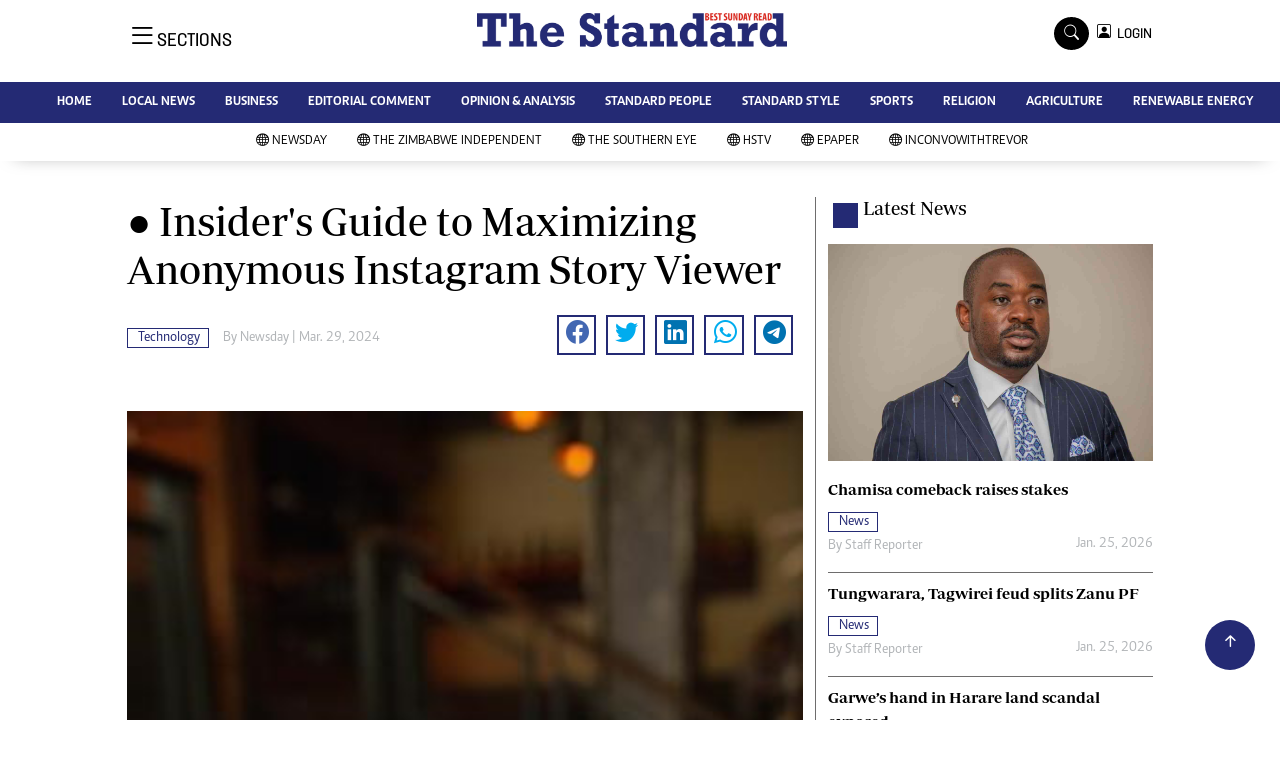

--- FILE ---
content_type: text/html; charset=UTF-8
request_url: https://www.thestandard.co.zw/technology/article/200025080/insiders-guide-to-maximizing-anonymous-instagram-story-viewer
body_size: 13039
content:
<!DOCTYPE html>
<html lang="en">
<head>
<meta charset="utf-8">
<title>  ●	Insider's Guide to Maximizing Anonymous Instagram Story Viewer - The Standard
  </title>
<meta content="width=device-width, initial-scale=1.0" name="viewport">
<meta name="theme-color" content="#fff">
<meta name="developer:name" content="Omari Erick">
<meta name="developer:email" content="omarica2006@gmail.com">
<meta name="developer:phone" content="+254728283148">
<meta name="robots" content="index,follow" />
<meta name="copyright" content="The Standard" />
 <link href="https://www.thestandard.co.zw/assets/images/favicon.ico" rel="icon">
<link rel="canonical" href="https://www.newsday.co.zw/thestandard/technology/article/200025080/insiders-guide-to-maximizing-anonymous-instagram-story-viewer"/>

<link rel="amphtml" href="https://www.newsday.co.zw/thestandard/amp/technology/article/200025080/insiders-guide-to-maximizing-anonymous-instagram-story-viewer"/>
 
<meta name="keywords" content="tech;instagram;Cottco Holdings" />
<meta name="author" content="Newsday "/>
<meta name="description" content="Can anonymous viewing be used for market research purposes" />
<link rel="image_src" href="https://cdn.thestandard.co.zw/images/newsday/uploads/2024/03/9ED6zB79TCNK2HF9I1LWyDRsmMYFetUgPMoIndaw.jpg">
<meta name="twitter:card" content="summary_large_image" />
<meta name="twitter:site" content="@thestandardzim" />
<meta name="twitter:creator" content="@thestandardzim" />
<meta property="twitter:title" content="●	Insider&#039;s Guide to Maximizing Anonymous Instagram Story Viewer" />
<meta property="twitter:description" content="●	Insider&#039;s Guide to Maximizing Anonymous Instagram Story Viewer" />
<meta property="twitter:url" content="https://twitter.com/thestandardzim" />
<meta property="twitter:image" content="https://cdn.thestandard.co.zw/images/newsday/uploads/2024/03/9ED6zB79TCNK2HF9I1LWyDRsmMYFetUgPMoIndaw.jpg" />
<meta property="og:type" content="website" />
<meta property="fb:app_id" content="2455582164830848" />
<meta property="og:title" content="●	Insider's Guide to Maximizing Anonymous Instagram Story Viewer" />
<meta property="og:description" content="●	Insider's Guide to Maximizing Anonymous Instagram Story Viewer" />
<meta property="og:site_name" content="The Standard" />
<meta property="og:url" content="https://www.newsday.co.zw/thestandard/technology/article/200025080/insiders-guide-to-maximizing-anonymous-instagram-story-viewer">
<meta property="og:image" content="https://cdn.thestandard.co.zw/images/newsday/uploads/2024/03/9ED6zB79TCNK2HF9I1LWyDRsmMYFetUgPMoIndaw.jpg" />
<meta property="og:image:secure_url" content="https://cdn.thestandard.co.zw/images/newsday/uploads/2024/03/9ED6zB79TCNK2HF9I1LWyDRsmMYFetUgPMoIndaw.jpg" />
<script type="application/ld+json">
{
    "@context": "http://schema.org",
    "@type": "NewsArticle",
	"@id":"https://www.newsday.co.zw/thestandard/technology/article/200025080/insiders-guide-to-maximizing-anonymous-instagram-story-viewer",
    "mainEntityOfPage":"https://www.newsday.co.zw/thestandard/technology/article/200025080/insiders-guide-to-maximizing-anonymous-instagram-story-viewer",
    "headline": "●	Insider&#039;s Guide to Maximizing Anonymous Instagram Story Viewer",
	"publisher":{"name":"The Standard","url":"https://www.newsday.co.zw/thestandard/","logo":{"@type":"ImageObject","url":"http://www.thestandard.co.zw/assets/images/logo.jpg","width":190,"height":60},"sameAs":["https://www.facebook.com/thestandardzim/","https://twitter.com/thestandardzim?lang=en"],"@type":"Organization","@context":"http://schema.org"},
    "image": {
        "@type": "ImageObject",
        "url": "https://cdn.thestandard.co.zw/images/newsday/uploads/2024/03/9ED6zB79TCNK2HF9I1LWyDRsmMYFetUgPMoIndaw.jpg",
        "height": 240,
        "width": 320
    },
    "datePublished": "Mar. 29, 2024",
    "dateModified": "Mar. 29, 2024",
    "author": {
        "@type": "Person",
        "name": "Newsday ",
        "url":"http://www.thestandard.co.zw/author/5184/newsday"
    },
    "description": "Can anonymous viewing be used for market research purposes"
}

    </script>

    <script type="application/ld+json">
        {
            "@context": "http://schema.org",
            "@type": "BreadcrumbList",
            "itemListElement": [{
                "@type": "ListItem",
                "position": 1,
                "name": "Home",
                "item": "https://www.newsday.co.zw/thestandard"
            }, {
                "@type": "ListItem",
                "position": 2,
                "name": "Technology",
                "item": "http://www.thestandard.co.zw/category/10930/technology"
            }, {
                "@type": "ListItem",
                "position": 3,
                "name": "●	Insider's Guide to Maximizing Anonymous Instagram Story Viewer",
                "item": "https://www.newsday.co.zw/thestandard/technology/article/200025080/insiders-guide-to-maximizing-anonymous-instagram-story-viewer"
            }]
        }
    </script>


<link href="https://www.thestandard.co.zw/assets/images/favicon.jpg?a" rel="icon">
 <link href="https://cdn.jsdelivr.net/npm/bootstrap-icons@1.4.1/font/bootstrap-icons.css" rel="stylesheet">


    <!-- Libraries Stylesheet -->
    <link href="https://www.thestandard.co.zw/assets/css/owl.carousel.min.css" rel="stylesheet">
    <link href="https://www.thestandard.co.zw/assets/css/owl.theme.default.min.css" rel="stylesheet">
    <link href="https://www.thestandard.co.zw/assets/css/bootstrap.min.css" rel="stylesheet">
    <link href="https://www.thestandard.co.zw/assets/css/style.css?v=156" rel="stylesheet">
  <script async id="ebx" src="//applets.ebxcdn.com/ebx.js"></script>
 
 <!-- Google Tag Manager -->
<script>(function(w,d,s,l,i){w[l]=w[l]||[];w[l].push({'gtm.start':
new Date().getTime(),event:'gtm.js'});var f=d.getElementsByTagName(s)[0],
j=d.createElement(s),dl=l!='dataLayer'?'&l='+l:'';j.async=true;j.src=
'https://www.googletagmanager.com/gtm.js?id='+i+dl;f.parentNode.insertBefore(j,f);
})(window,document,'script','dataLayer','GTM-PSM2T3V');</script>
<!-- End Google Tag Manager -->

<!-- Google tag (gtag.js) -->
<script async src="https://www.googletagmanager.com/gtag/js?id=G-4NLQ9GNSG1">
</script>
<script>
  window.dataLayer = window.dataLayer || [];
  function gtag(){dataLayer.push(arguments);}
  gtag('js', new Date());

  gtag('config', 'G-4NLQ9GNSG1');
</script>

<!-- Google tag (gtag.js) The Standard -->
<script async src="https://www.googletagmanager.com/gtag/js?id=G-9N0LJHLCLY"></script>
<script>
  window.dataLayer = window.dataLayer || [];
  function gtag(){dataLayer.push(arguments);}
  gtag('js', new Date());

  gtag('config', 'G-9N0LJHLCLY');
</script>

<script async src="https://securepubads.g.doubleclick.net/tag/js/gpt.js"></script>
<script>
  window.googletag = window.googletag || {cmd: []};
  googletag.cmd.push(function() {
      googletag.enableServices();
  });
</script>
  






<!--<script async src="https://pagead2.googlesyndication.com/pagead/js/adsbygoogle.js?client=ca-pub-5185228015030174"
     crossorigin="anonymous"></script>!-->
<style type="text/css">
.border-thick-bottom{
  border-bottom: 4px solid #242a74!important;
}
</style>

<style type="text/css">
  		.navbar .megamenu{ padding: 1rem; }
		/* ============ desktop view ============ */
		@media  all and (min-width: 992px) {
			
			.navbar .has-megamenu{position:static!important;}
			.navbar .megamenu{left:0; right:0; width:100%; margin-top:0;  }
			
		}	
		/* ============ desktop view .end// ============ */


		/* ============ mobile view ============ */
		@media(max-width: 991px){
			.navbar.fixed-top .navbar-collapse, .navbar.sticky-top .navbar-collapse{
				overflow-y: auto;
				max-height: 90vh;
				margin-top:10px;
			}
		}
		/* ============ mobile view .end// ============ */
    .fader{
      -webkit-mask-image: linear-gradient(to bottom, black 50%, transparent 100%);
  mask-image: linear-gradient(to bottom, black 50%, transparent 100%);
  height:  100px;
  width: 100%;
     }
 body{
   padding:0!important;
   background:#FFF!important;
 }
 .sticky-top{
   background:#FFF;
 }
	</style>
 <script async src="https://securepubads.g.doubleclick.net/tag/js/gpt.js"></script>
<script>
  window.googletag = window.googletag || {cmd: []};
  </script>
    
<script>
   
  googletag.cmd.push(function() {

    
    googletag.defineSlot('/13427547/N-ARTICLE-1', [[728,90],[728,90]], 'div-gpt-ad-1661246079529-0').addService(googletag.pubads());
    googletag.defineSlot('/13427547/N-ARTICLE-2', [[300, 250],[300,600]], 'div-gpt-ad-1661246137862-0').addService(googletag.pubads());
    googletag.defineSlot('/13427547/N-ARTICLE-3', [[300, 250],[728,90]], 'div-gpt-ad-1661246195455-0').addService(googletag.pubads());
    googletag.defineSlot('/13427547/N-ARTICLE-4', [[300,250],[728,90]] ,'div-gpt-ad-1661246237662-0').addService(googletag.pubads());
    //googletag.defineSlot('/13427547/N-ARTICLE-5', [[300, 250],[728,90]] ,'div-gpt-ad-1661246424409-0').addService(googletag.pubads());
    googletag.defineSlot('/13427547/N-ARTICLE-6', [[300, 250],[728,90]] ,'div-gpt-ad-1661246464747-0').addService(googletag.pubads());
     
    googletag.defineSlot('/3407884/Ureka_Supply_newsday.co.zw_Catfish_1x1_220424', [1, 1], 'div-gpt-ad-1713779707842-0').addService(googletag.pubads());
	googletag.defineSlot('/3407884/Ureka_Supply_newsday.co.zw_InFlowMB_1x1_220424', [1, 1], 'div-gpt-ad-1713779325254-0').addService(googletag.pubads());
	//googletag.defineSlot('/3407884/Ureka_Supply_newsday.co.zw_Interstitial_1x1_220424', [1, 1], 'div-gpt-ad-1713780082855-0').addService(googletag.pubads());
	googletag.defineSlot('/3407884/Ureka_Supply_newsday.co.zw_InpageMB_1x1_220424', [1, 1], 'div-gpt-ad-1713779579013-0').addService(googletag.pubads());
   // googletag.pubads().enableSingleRequest();
    googletag.enableServices();
  });
  </script>
<script>
  window.googletag = window.googletag || {cmd: []};
  googletag.cmd.push(function() {
    googletag.defineSlot('/3407884/Ureka_Supply_newsday.co.zw_Outstream_1x1_280324', [1, 1], 'div-gpt-ad-1711626451117-0').addService(googletag.pubads());
    googletag.pubads().enableSingleRequest();
    googletag.enableServices();
  });
</script>
    
  
  <script>
 var anchorSlot =googletag.cmd.push(function() {
    googletag.defineOutOfPageSlot('/13427547/N-ANCHOR', googletag.enums.OutOfPageFormat.BOTTOM_ANCHOR).addService(googletag.pubads());
    googletag.pubads().enableSingleRequest();
    googletag.enableServices();
  });
</script>
 <script async src=https://cdn.afp.ai/ssp/sdk.js></script> 
  </head>
  <body>
 <!-- Google Tag Manager (noscript) -->
<noscript><iframe src="https://www.googletagmanager.com/ns.html?id=GTM-PSM2T3V"
height="0" width="0" style="display:none;visibility:hidden"></iframe></noscript>
<!-- End Google Tag Manager (noscript) -->

<!-- Topbar Start -->
<div class="px-5 d-none d-lg-block">
      <div class="row gx-0">
        <div class="col-lg-8 mb-2 mb-lg-0">
          <div id="myNav" class="overlay overflow-scroll">
            <a href="javascript:void(0)" class="closebtn" onclick="closeNav()">&times;</a>
            <div class="overlay-content">
              <div class="container">
                <div class="row">
                  <div class="col-12 col-md-3 boda-right">
                    <div class=" top-styling boda-bottom pt-3">
                      <img src="https://www.thestandard.co.zw/assets/images/logo.jpg" class="logo-style"> 
                      
                     <p>
                     AMH is an independent media house free from political ties or outside influence.
We have four newspapers: The Zimbabwe Independent, a business weekly published every Friday, The Standard, a weekly published every Sunday, and Southern and NewsDay, our daily newspapers. Each has an online edition.
    </p>
                      
                    </div>
                    <div class=" top-styling mt-2 boda-bottom mt-3">
                      <ul class="list-style-none">
                      <li><strong>Marketing</strong></li>
                      <li>Digital Marketing Manager:  <a href="/cdn-cgi/l/email-protection" class="__cf_email__" data-cfemail="7b0f160e0f1a16191a091a3b1a170b131a161e1f121a55181455010c">[email&#160;protected]</a></li>

                      <li>Tel: (04) 771722/3</li>

                      <li><strong>Online Advertising</strong></li>
                      <li><a href="/cdn-cgi/l/email-protection" class="__cf_email__" data-cfemail="9edaf7f9f7eafff2defff2eef6fff3fbfaf7ffb0fdf1b0e4e9">[email&#160;protected]</a></li>

                      <li><strong>Web Development</strong></li>
                      <li><a href="/cdn-cgi/l/email-protection" class="__cf_email__" data-cfemail="d5bfb8b4bbacb0bbacb0a7b095b4b9a5bdb4b8b0b1bcb4fbb6bafbafa2">[email&#160;protected]</a></li>
                      </ul>
                    </div>
                  </div>
                  <div class="col-12 col-md-9">
               


                    <div class="text-standard brands  mb-3 mt-3">NEWS & CURRENT AFFAIRS</div>
                    <div class="row">
                      <div class="col-12 col-md-4 boda-right">
                       
                        <ul class="justify-content-left  list-style-none   boda-bottom   row px-0">

                             
                           <li class="nav-item">
                            <a class="nav-link" href="https://www.thestandard.co.zw/category/12/news">
                              <i class="bi bi-chevron-right"></i>News</a>
                          </li>
                          
                           <li class="nav-item">
                            <a class="nav-link" href="https://www.thestandard.co.zw/category/18/business">
                              <i class="bi bi-chevron-right"></i>Business</a>
                          </li>
                          
                           <li class="nav-item">
                            <a class="nav-link" href="https://www.thestandard.co.zw/category/19/sport">
                              <i class="bi bi-chevron-right"></i>Sport</a>
                          </li>
                          
                           <li class="nav-item">
                            <a class="nav-link" href="https://www.thestandard.co.zw/category/25/standard-people">
                              <i class="bi bi-chevron-right"></i>Standard People</a>
                          </li>
                          
                           <li class="nav-item">
                            <a class="nav-link" href="https://www.thestandard.co.zw/category/26/cartoons">
                              <i class="bi bi-chevron-right"></i>Cartoons</a>
                          </li>
                          
                           <li class="nav-item">
                            <a class="nav-link" href="https://www.thestandard.co.zw/category/196/politics">
                              <i class="bi bi-chevron-right"></i>Politics</a>
                          </li>
                          
                           <li class="nav-item">
                            <a class="nav-link" href="https://www.thestandard.co.zw/category/299/africa">
                              <i class="bi bi-chevron-right"></i>Africa</a>
                          </li>
                          
                           <li class="nav-item">
                            <a class="nav-link" href="https://www.thestandard.co.zw/category/535/environment">
                              <i class="bi bi-chevron-right"></i>Environment</a>
                          </li>
                          
                           <li class="nav-item">
                            <a class="nav-link" href="https://www.thestandard.co.zw/category/23386/community-news">
                              <i class="bi bi-chevron-right"></i>Community News</a>
                          </li>
                          
                           <li class="nav-item">
                            <a class="nav-link" href="https://www.thestandard.co.zw/category/23390/family">
                              <i class="bi bi-chevron-right"></i>Family</a>
                          </li>
                          
                         

                        </ul>



                        <ul class="justify-content-left  list-style-none  boda-bottom      row px-0">

                             
                           <li class="nav-item">
                            <a class="nav-link" href="https://www.thestandard.co.zw/category/23398/health-amp-fitness">
                              <i class="bi bi-chevron-right"></i>Health &amp; Fitness</a>
                          </li>
                          
                           <li class="nav-item">
                            <a class="nav-link" href="https://www.thestandard.co.zw/category/23399/wining-amp-dining">
                              <i class="bi bi-chevron-right"></i>Wining &amp; Dining</a>
                          </li>
                          
                           <li class="nav-item">
                            <a class="nav-link" href="https://www.thestandard.co.zw/category/23407/uncategorized">
                              <i class="bi bi-chevron-right"></i>Uncategorized</a>
                          </li>
                          
                           <li class="nav-item">
                            <a class="nav-link" href="https://www.thestandard.co.zw/category/23646/standard-style">
                              <i class="bi bi-chevron-right"></i>Standard Style</a>
                          </li>
                          
                           <li class="nav-item">
                            <a class="nav-link" href="https://www.thestandard.co.zw/category/26128/referendum">
                              <i class="bi bi-chevron-right"></i>Referendum</a>
                          </li>
                          
                           <li class="nav-item">
                            <a class="nav-link" href="https://www.thestandard.co.zw/category/27625/hifa-2014">
                              <i class="bi bi-chevron-right"></i>HIFA 2014</a>
                          </li>
                          
                           <li class="nav-item">
                            <a class="nav-link" href="https://www.thestandard.co.zw/category/27626/ngoma-awards-2014">
                              <i class="bi bi-chevron-right"></i>Ngoma Awards 2014</a>
                          </li>
                          
                           <li class="nav-item">
                            <a class="nav-link" href="https://www.thestandard.co.zw/category/27627/operation-hope">
                              <i class="bi bi-chevron-right"></i>Operation Hope</a>
                          </li>
                          
                           <li class="nav-item">
                            <a class="nav-link" href="https://www.thestandard.co.zw/category/28101/queenmakers">
                              <i class="bi bi-chevron-right"></i>Queenmakers</a>
                          </li>
                          
                           <li class="nav-item">
                            <a class="nav-link" href="https://www.thestandard.co.zw/category/28148/religion-zone">
                              <i class="bi bi-chevron-right"></i>Religion Zone</a>
                          </li>
                          
                         

                        </ul>





                      </div>
                      <div class="col-12 col-md-4">
                         
                        <ul class="justify-content-left list-style-none boda-bottom row px-0">
                                                    
                           <li class="nav-item">
                            <a class="nav-link" href="https://www.thestandard.co.zw/category/28167/technology">
                              <i class="bi bi-chevron-right"></i>Technology</a>
                          </li>
                          
                           <li class="nav-item">
                            <a class="nav-link" href="https://www.thestandard.co.zw/category/28168/agriculture">
                              <i class="bi bi-chevron-right"></i>Agriculture</a>
                          </li>
                          
                           <li class="nav-item">
                            <a class="nav-link" href="https://www.thestandard.co.zw/category/28169/standard-education">
                              <i class="bi bi-chevron-right"></i>Standard Education</a>
                          </li>
                          
                           <li class="nav-item">
                            <a class="nav-link" href="https://www.thestandard.co.zw/category/28170/picture-gallery">
                              <i class="bi bi-chevron-right"></i>Picture Gallery</a>
                          </li>
                          
                           <li class="nav-item">
                            <a class="nav-link" href="https://www.thestandard.co.zw/category/30490/slider">
                              <i class="bi bi-chevron-right"></i>slider</a>
                          </li>
                          
                           <li class="nav-item">
                            <a class="nav-link" href="https://www.thestandard.co.zw/category/30820/just-in">
                              <i class="bi bi-chevron-right"></i>Just In</a>
                          </li>
                          
                           <li class="nav-item">
                            <a class="nav-link" href="https://www.thestandard.co.zw/category/30821/headlines">
                              <i class="bi bi-chevron-right"></i>Headlines</a>
                          </li>
                          
                           <li class="nav-item">
                            <a class="nav-link" href="https://www.thestandard.co.zw/category/210006720977872/home">
                              <i class="bi bi-chevron-right"></i>Home</a>
                          </li>
                          
                           <li class="nav-item">
                            <a class="nav-link" href="https://www.thestandard.co.zw/category/210006720977873/local-news">
                              <i class="bi bi-chevron-right"></i>Local News</a>
                          </li>
                          
                           <li class="nav-item">
                            <a class="nav-link" href="https://www.thestandard.co.zw/category/210006720977874/sport">
                              <i class="bi bi-chevron-right"></i>Sport</a>
                          </li>
                          
                        </ul>

                        
                        <ul class="justify-content-left  list-style-none   boda-bottom   row px-0">

                             
                           <li class="nav-item">
                            <a class="nav-link" href="https://www.thestandard.co.zw/category/210006720977875/business">
                              <i class="bi bi-chevron-right"></i>Business</a>
                          </li>
                          
                           <li class="nav-item">
                            <a class="nav-link" href="https://www.thestandard.co.zw/category/210006720977876/standard-people">
                              <i class="bi bi-chevron-right"></i>Standard People</a>
                          </li>
                          
                           <li class="nav-item">
                            <a class="nav-link" href="https://www.thestandard.co.zw/category/210006720977877/opinion-amp-analysis">
                              <i class="bi bi-chevron-right"></i>Opinion &amp; Analysis</a>
                          </li>
                          
                           <li class="nav-item">
                            <a class="nav-link" href="https://www.thestandard.co.zw/category/210006720977878/standard-style">
                              <i class="bi bi-chevron-right"></i>Standard Style</a>
                          </li>
                          
                           <li class="nav-item">
                            <a class="nav-link" href="https://www.thestandard.co.zw/category/210006720977879/editorial-comment">
                              <i class="bi bi-chevron-right"></i>Editorial Comment</a>
                          </li>
                          
                           <li class="nav-item">
                            <a class="nav-link" href="https://www.thestandard.co.zw/category/210006720977881/environment">
                              <i class="bi bi-chevron-right"></i>Environment</a>
                          </li>
                          
                           <li class="nav-item">
                            <a class="nav-link" href="https://www.thestandard.co.zw/category/210006720977882/copyright">
                              <i class="bi bi-chevron-right"></i>Copyright</a>
                          </li>
                          
                           <li class="nav-item">
                            <a class="nav-link" href="https://www.thestandard.co.zw/category/210006720977883/terms-and-conditions">
                              <i class="bi bi-chevron-right"></i>Terms and Conditions</a>
                          </li>
                          
                           <li class="nav-item">
                            <a class="nav-link" href="https://www.thestandard.co.zw/category/210006720977884/privacy-policy">
                              <i class="bi bi-chevron-right"></i>Privacy Policy</a>
                          </li>
                          
                           <li class="nav-item">
                            <a class="nav-link" href="https://www.thestandard.co.zw/category/210006720977885/about-us">
                              <i class="bi bi-chevron-right"></i>About us</a>
                          </li>
                          
                         

                        </ul>
                     
                      </div>
                      <div class="col-12 col-md-4 boda-left">
                       
                      <div class="row">
                        <ul class="justify-content-left  list-style-none boda-bottom row px-0">
                                                   
                           <li class="nav-item">
                            <a class="nav-link" href="https://www.thestandard.co.zw/category/210006720977886/advertise">
                              <i class="bi bi-chevron-right"></i>Advertise</a>
                          </li>
                          
                           <li class="nav-item">
                            <a class="nav-link" href="https://www.thestandard.co.zw/category/210006720977887/contact-us">
                              <i class="bi bi-chevron-right"></i>Contact us</a>
                          </li>
                          
                           <li class="nav-item">
                            <a class="nav-link" href="https://www.thestandard.co.zw/category/210006720977888/subscribe">
                              <i class="bi bi-chevron-right"></i>Subscribe</a>
                          </li>
                          
                           <li class="nav-item">
                            <a class="nav-link" href="https://www.thestandard.co.zw/category/210006720977889/zimbabwe-independent">
                              <i class="bi bi-chevron-right"></i>Zimbabwe Independent</a>
                          </li>
                          
                           <li class="nav-item">
                            <a class="nav-link" href="https://www.thestandard.co.zw/category/210006720977890/newsday">
                              <i class="bi bi-chevron-right"></i>Newsday</a>
                          </li>
                          
                           <li class="nav-item">
                            <a class="nav-link" href="https://www.thestandard.co.zw/category/210006720977891/southern-eye">
                              <i class="bi bi-chevron-right"></i>Southern Eye</a>
                          </li>
                          
                           <li class="nav-item">
                            <a class="nav-link" href="https://www.thestandard.co.zw/category/210006720977892/mail-guardian">
                              <i class="bi bi-chevron-right"></i>Mail & Guardian</a>
                          </li>
                          
                           <li class="nav-item">
                            <a class="nav-link" href="https://www.thestandard.co.zw/category/210006720977893/my-classifieds">
                              <i class="bi bi-chevron-right"></i>My Classifieds</a>
                          </li>
                          
                           <li class="nav-item">
                            <a class="nav-link" href="https://www.thestandard.co.zw/category/3096224744077820/terms-and-conditions">
                              <i class="bi bi-chevron-right"></i>Terms and Conditions</a>
                          </li>
                          
                           <li class="nav-item">
                            <a class="nav-link" href="https://www.thestandard.co.zw/category/3096224744077821/copyright">
                              <i class="bi bi-chevron-right"></i>Copyright</a>
                          </li>
                          
                        </ul>
                         
                        <ul class="justify-content-left list-style-none    row px-0">
                                                   
                           <li class="nav-item">
                            <a class="nav-link" href="https://www.thestandard.co.zw/category/3096224744077822/disclaimer">
                              <i class="bi bi-chevron-right"></i>Disclaimer</a>
                          </li>
                          
                           <li class="nav-item">
                            <a class="nav-link" href="https://www.thestandard.co.zw/category/3096224744077823/privacy-policy">
                              <i class="bi bi-chevron-right"></i>Privacy Policy</a>
                          </li>
                          
                           <li class="nav-item">
                            <a class="nav-link" href="https://www.thestandard.co.zw/category/3096224744077825/agriculture">
                              <i class="bi bi-chevron-right"></i>Agriculture</a>
                          </li>
                          
                           <li class="nav-item">
                            <a class="nav-link" href="https://www.thestandard.co.zw/category/3096224744077826/picture-gallery">
                              <i class="bi bi-chevron-right"></i>Picture Gallery</a>
                          </li>
                          
                           <li class="nav-item">
                            <a class="nav-link" href="https://www.thestandard.co.zw/category/3096224744077827/standard-education">
                              <i class="bi bi-chevron-right"></i>Standard Education</a>
                          </li>
                          
                           <li class="nav-item">
                            <a class="nav-link" href="https://www.thestandard.co.zw/category/3096224744077828/technology">
                              <i class="bi bi-chevron-right"></i>Technology</a>
                          </li>
                          
                           <li class="nav-item">
                            <a class="nav-link" href="https://www.thestandard.co.zw/category/3096224744090860/renewable-energy">
                              <i class="bi bi-chevron-right"></i>Renewable Energy</a>
                          </li>
                          
                        </ul>

                        </div>


                      </div>


 



                    </div>







 











                     <div class="row boda-top">
                       
                       
                    </div>
                  </div>
                   
                     


      
                </div>
              </div>
            </div>
          </div>
          <div class="d-flex text-white top-article" style="font-size:15px;padding-left: 10px;cursor:pointer" onclick="openNav()">
          </div>
        </div>
      </div>
    </div>

<!-- Topbar End -->
 <div id="main"  >
      <!-- Navbar & Carousel Start -->











      <div class="skycraper col" style="position:absolute;top:4px;z-index:0!important;left:0">
    <div class="sticky-top" style="position:fixed;top:4px;z-index:0!important;left:0"> 
     
 
  </div>
  </div>













      <section class="ftco-section" style="z-index:2!important;position:relative;background:#FFF;">
        <div class="container">
          <div class="row justify-content-between">
            <div class="col-md-12 order-md-last">
              <div class="row">
                 <div class="col-md-4 desktop-only align-items-center">
                  <button class="openbtn open-display" onclick="openNav()">
                    <i class="bi bi-list hum-style"></i>
                    <span class="section-style">SECTIONS</span>
                  </button>
                </div>


                

                <div class="col-10 col-md-4 pt-2 desktop-only">


                
                  <a class="navbar-brand" href="https://www.thestandard.co.zw">
                    <img src="https://www.thestandard.co.zw/assets/images/logo.jpg" class="w-100"> 
                  </a>
                </div>
                <div class="col-10 col-md-6 pt-2 mobile-only border-bottom">
                  <a class="navbar-brand" href="https://www.thestandard.co.zw">
                     <img src="https://www.thestandard.co.zw/assets/images/logo.jpg" class="w-100 pt-3"> 
                  </a>
                </div>
                <div class="col-2 col-md-6 mobile-only border-bottom" style="padding:3px">
                  <button class="navbar-toggler" type="button" data-bs-toggle="collapse" data-bs-target="#main_nav" data-bs-target="#navbarNav" aria-controls="navbarNav" aria-expanded="false" aria-label="Toggle navigation">
                    <i class="f-12 bi bi-list"></i>
                  </button>
                </div>
                          
                <div class="col-md-4 d-md-flex justify-content-end desktop-only   align-self-center">
                  <div class="search"></div>
                  <form action="#" class="searchform order-lg-last">
                    <div class="form-group d-flex justify-content-end align-items-baseline">
                      <div class="box" id="search">
                        <input type="text" placeholder="Type to search" class="search-box">
                        <span class="mx-2" onclick="closeSearch()" style="cursor: pointer;">x</span>
                      </div>
                      <a href="https://www.thestandard.co.zw/search" <span class=" search bi bi-search mx-2" onclick="openSearch1()" style="cursor: pointer;"></span>
</a>
                       
                    
                    <div class="dopdown1">
                      <a href="https://www.thestandard.co.zw/sso" class="dopbtn bi bi-person-square d-flex login"> &nbsp;&nbsp;LOGIN</a>
                     
                    </div>
                    
                  </form>
                </div>
              </div>
               <div class="row bg-standard-dark mx-0">
                  <div class="d-flex  align-items-center justify-content-between login-border-bottom">
                    <div class="col-md-6 mobile-only">
                    </div>
                    <div class="col-md-6 mobile-only d-none">
                     
                    
                    
                    <div class="dopdown1 pt-2">
                      <a href="https://www.thestandard.co.zw/sso" class="dopbtn bi bi-person-square d-flex login"> &nbsp;&nbsp;LOGIN</a>
                     
                    </div>
                    

                    </div>
                  </div>
                </div>   
            </div>
          </div>
        </div>
       
      </section>
      <section>
         <nav class="navbar navbar-expand-lg navbar-light  p-0 bg-standard" style="z-index:3">
          <div class="align-items-baseline">
            <div class="ftco-navbar-light collapse bg-standard navbar-collapse" id="main_nav"  >
              <div class="row bg-standard mx-0">
                <ul class="navbar-nav drop-menu desktop-only justify-content-end bg-standard">
                  <li class="nav-item menu-mobile-border desktop-only">
                    <a href="https://www.thestandard.co.zw" class="nav-link desgin ">
                      <i class="bi bi-chevron-right"></i>HOME </a>
                  </li>
                  <li class="nav-item menu-mobile-border desktop-only">
                    <a href="https://www.thestandard.co.zw/category/12/local-news" class="nav-link nairobian desgin ">
                      <i class="bi bi-chevron-right"></i>LOCAL NEWS</a>
                  </li>
                  <li class="nav-item menu-mobile-border desktop-only">
                    <a href="https://www.thestandard.co.zw/category/18/business" class="nav-link nairobian desgin ">
                      <i class="bi bi-chevron-right"></i>BUSINESS </a>
                  </li>
                  <li class="nav-item menu-mobile-border desktop-only">
                    <a href="https://www.thestandard.co.zw/category/24/editorial-comment" class="nav-link nairobian desgin ">
                      <i class="bi bi-chevron-right"></i>EDITORIAL COMMENT</a>
                  </li>
                  <li class="nav-item menu-mobile-border desktop-only">
                    <a href="https://www.thestandard.co.zw/category/210006720977877/opinion-and-analysis" class="nav-link desgin ">
                      <i class="bi bi-chevron-right"></i>OPINION & ANALYSIS</a>
                  </li>
                  <li class="nav-item menu-mobile-border desktop-only">
                    <a href="https://www.thestandard.co.zw/category/25/standard-people" class="nav-link nairobian desgin ">
                      <i class="bi bi-chevron-right"></i>STANDARD PEOPLE</a>
                  </li>
                  <li class="nav-item menu-mobile-border desktop-only">
                    <a href="https://www.thestandard.co.zw/category/23646/standard-style" class="nav-link nairobian desgin ">
                      <i class="bi bi-chevron-right"></i>STANDARD STYLE</a>
                  </li>
                  <li class="nav-item menu-mobile-border desktop-only">
                    <a href="https://www.thestandard.co.zw/category/19/sports" class="nav-link nairobian desgin text-white">
                      <i class="bi bi-chevron-right"></i>SPORTS</a>
                  </li>
                 <li class="nav-item menu-mobile-border desktop-only">
                    <a href="https://www.thestandard.co.zw/category/28148/agriculture" class="nav-link nairobian desgin ">
                      <i class="bi bi-chevron-right"></i>RELIGION</a>
                  </li>

                  <li class="nav-item menu-mobile-border desktop-only">
                    <a href="https://www.thestandard.co.zw/category/28168/agriculture" class="nav-link nairobian desgin ">
                      <i class="bi bi-chevron-right"></i>AGRICULTURE</a>
                  </li>
				  

                  <li class="nav-item menu-mobile-border desktop-only">
                    <a href="https://www.thestandard.co.zw/category/3096224744090860/renewable-energy" class="nav-link nairobian desgin ">
                      <i class="bi bi-chevron-right"></i>RENEWABLE ENERGY</a>
                  </li>
                </ul>
                
                <div class="row mx-0 my-4 px-4 d-md-none mobile-only ">



                
                    <div class="dopdown pt-0 pb-3">
                      <a href="https://www.thestandard.co.zw/sso" class="dopbtn bi bi-person-square d-flex login text-white"> &nbsp;&nbsp;LOGIN</a>
                     
                    </div>
                    



                   <form class="d-flex">
                  <input class="form-control me-2" type="search" placeholder="Search" aria-label="Search">
                  <button class="btn btn-dark" type="submit">Search</button>
                </form>
                </div>
                  <div class="col p-0">
                  <ul class=" navbar-nav drop-menu">
                    
                  <li class="nav-item menu-mobile-border mobile-only">
                    <a href="https://www.thestandard.co.zw" class="nav-link desgin text-white">
                      <i class="bi bi-chevron-right"></i>HOME </a>
                  </li>
                  <li class="nav-item menu-mobile-border mobile-only">
                    <a href="https://www.thestandard.co.zw/category/20/local-news" class="nav-link nairobian desgin text-white">
                      <i class="bi bi-chevron-right"></i>LOCAL NEWS</a>
                  </li>
                  <li class="nav-item menu-mobile-border mobile-only">
                    <a href="https://www.thestandard.co.zw/category/18/business" class="nav-link nairobian desgin text-white">
                      <i class="bi bi-chevron-right"></i>BUSINESS </a>
                  </li>
                  <li class="nav-item menu-mobile-border mobile-only">
                    <a href="https://www.thestandard.co.zw/category/24/editorial-comment" class="nav-link nairobian desgin text-white ">
                      <i class="bi bi-chevron-right"></i>EDITORIAL COMMENT</a>
                  </li>
                  <li class="nav-item menu-mobile-border mobile-only">
                    <a href="https://www.thestandard.co.zw/category/210006720977877/opinion-and-analysis" class="nav-link desgin text-white">
                      <i class="bi bi-chevron-right"></i>OPINION & ANALYSIS</a>
                  </li>
                   

                  </ul>
                </div>
                <div class="col">
                  <ul class="navbar-nav  drop-menu">
                     
                  <li class="nav-item menu-mobile-border mobile-only">
                    <a href="https://www.thestandard.co.zw/category/25/standard-people" class="nav-link nairobian desgin text-white ">
                      <i class="bi bi-chevron-right"></i>STANDARD PEOPLE</a>
                  </li>
                  <li class="nav-item menu-mobile-border mobile-only">
                    <a href="https://www.thestandard.co.zw/category/23646/standard-style" class="nav-link nairobian desgin text-white">
                      <i class="bi bi-chevron-right"></i>STANDARD STYLE</a>
                  </li>
                  <li class="nav-item menu-mobile-border mobile-only">
                    <a href="https://www.thestandard.co.zw/category/19/sports" class="nav-link nairobian desgin text-white">
                      <i class="bi bi-chevron-right"></i>SPORTS</a>
                  </li>
                  <li class="nav-item menu-mobile-border mobile-only">
                    <a href="https://www.thestandard.co.zw/category/28148/agriculture" class="nav-link nairobian desgin text-white">
                      <i class="bi bi-chevron-right"></i>RELIGION</a>
                  </li>

                  <li class="nav-item menu-mobile-border mobile-only">
                    <a href="https://www.thestandard.co.zw/category/28168/agriculture" class="nav-link nairobian desgin text-white">
                      <i class="bi bi-chevron-right"></i>AGRICULTURE</a>
                  </li>
                  <li class="nav-item menu-mobile-border mobile-only">
                    <a href="https://convowithtrevor.com/" class="nav-link nairobian desgin text-white">
                      <i class="bi bi-chevron-right"></i>InConvoWithTrevor</a>
                  </li>
                  </ul>
                </div>



              </div>
            </div>
          </div>
        </nav>



        
        <nav class="navbar navbar-expand-lg navbar-light navborder-live p-0 ">
          <div class="container-fluid align-items-baseline p-0">
            <div class="ftco-navbar-light justify-content-center collapse navbar-collapse" id="main_nav">
              <div class="row">
                <ul class=" navbar-nav drop-menu">
                  
                
                <li class="nav-item menu-mobile-border">
                    <a href="https://newsday.co.zw/" class="nav-link desgin nav-live text-dark">
                      <i class="bi bi-globe"></i>
                      <span class="live-style-eve"></span>NewsDay</a>
                  </li>
                  <li class="nav-item menu-mobile-border">
                    <a href="https://newsday.co.zw/theindependent" class="nav-link desgin nav-live text-dark">
                      <i class="bi bi-globe"></i>
                      <span class="live-style-eve"></span>The Zimbabwe Independent</a>
                  </li>
                  <li class="nav-item menu-mobile-border">
                    <a href="https://newsday.co.zw/southerneye" class="nav-link desgin nav-live text-dark">
                      <i class="bi bi-globe"></i>
                      <span class="live-style-eve"></span>The Southern Eye</a>
                  </li>
                  <li class="nav-item menu-mobile-border">
                    <a href="https://newsday.co.zw/hstv" class="nav-link desgin nav-live text-dark">
                      <i class="bi bi-globe"></i>
                      <span class="live-style-eve"></span>HSTV</a>
                  </li>
                  <li class="nav-item menu-mobile-border">
                    <a href="https://epaper.newsday.co.zw" class="nav-link desgin nav-live text-dark">
                      <i class="bi bi-globe"></i>
                      <span class="live-style-eve"></span>Epaper</a>
                  </li>			  
				   <li class="nav-item menu-mobile-border">
                    <a href="https://convowithtrevor.com/" class="nav-link desgin nav-live text-dark">
                      <i class="bi bi-globe"></i>
                      <span class="live-style-eve"></span>InConvoWithTrevor</a>
                  </li>
                </ul>
              </div>
            </div>
          </div>
        </nav>

      </section>












      <div class="skycraper col" style="position:absolute;top:4px;z-index:0!important;right:0">
    <div class="sticky-top" style="position:fixed;top:4px;z-index:0!important;right:0"> 
       


  </div>
  </div>




      









    </div>
	
<div class="contentholder">

<div id="fb-root"></div>
<script data-cfasync="false" src="/cdn-cgi/scripts/5c5dd728/cloudflare-static/email-decode.min.js"></script><script async defer crossorigin="anonymous" src="https://connect.facebook.net/en_GB/sdk.js#xfbml=1&version=v19.0&appId=2455582164830848" nonce="NTTYTfFb"></script>
<!-- /3407884/Ureka_Supply_newsday.co.zw_Catfish_1x1_220424 -->

<div id='div-gpt-ad-1713779707842-0'>

<script>

googletag.cmd.push(function() { googletag.display('div-gpt-ad-1713779707842-0'); });

</script>

</div>
<!-- /3407884/Ureka_Supply_newsday.co.zw_InFlowMB_1x1_220424 -->

<div id='div-gpt-ad-1713779325254-0'>

<script>

googletag.cmd.push(function() { googletag.display('div-gpt-ad-1713779325254-0'); });

</script>

</div>
<!-- /3407884/Ureka_Supply_newsday.co.zw_Interstitial_1x1_220424 -->
<!--
<div id='div-gpt-ad-1713780082855-0'>

<script>

googletag.cmd.push(function() { googletag.display('div-gpt-ad-1713780082855-0'); });

</script>
</div>-->
<!-- /3407884/Ureka_Supply_newsday.co.zw_InpageMB_1x1_220424 -->

<div id='div-gpt-ad-1713779579013-0'>

<script>

googletag.cmd.push(function() { googletag.display('div-gpt-ad-1713779579013-0'); });

</script>

</div>
<!-- /3407884/Ureka_Supply_newsday.co.zw_Outstream_1x1_280324 -->
<div id='div-gpt-ad-1711626451117-0'>
  <script>
    googletag.cmd.push(function() { googletag.display('div-gpt-ad-1711626451117-0'); });
  </script>
</div>
<section class="section-phase pt-3 pb-3">
  <div class="container">

  <!-- /13427547/N-ARICLE-1 -->
<div id='div-gpt-ad-1661246079529-0' class="ad">
  <script>
    googletag.cmd.push(function() { googletag.display('div-gpt-ad-1661246079529-0'); });
  </script>
</div>



    <div class="row">  
      <div class="col-12 col-md-8">
        <div class="mb-4">
        
          <h1>●	Insider's Guide to Maximizing Anonymous Instagram Story Viewer</h1>
            
          
          <div class="row justify-content-between align-items-baseline">
             <div class="col-12 col-md-8">
                <div class="d-flex1 align-items-baseline">
                <a href="https://www.thestandard.co.zw/category/10930/technology"><div class="Category">Technology</div></a>
                   <small class="text-muted byline-margin"> By <a class="text-muted" href="https://www.thestandard.co.zw/author/5184/newsday">Newsday</a>  | Mar. 29, 2024</small>
                </div>
             </div>
             <div class="col-12 col-md-4">
                <div class="d-flex pb-4 share-social mb-2">
                   
                <a href="https://www.facebook.com/sharer.php?u=https://www.newsday.co.zw/thestandard/technology/article/200025080/insiders-guide-to-maximizing-anonymous-instagram-story-viewer"
                    <i class="bi bi-facebook social-icon-top facebook"></i>
</a>
                    <a href="https://twitter.com/share?url=https://www.newsday.co.zw/thestandard/technology/article/200025080/insiders-guide-to-maximizing-anonymous-instagram-story-viewer&hashtags=&text=●	Insider&#039;s Guide to Maximizing Anonymous Instagram Story Viewer"
                    <i class="bi bi-twitter social-icon-top twitter"></i>
                      </a>
                      <a href="https://www.linkedin.com/shareArticle?url=https://www.newsday.co.zw/thestandard/technology/article/200025080/insiders-guide-to-maximizing-anonymous-instagram-story-viewer&amp;title=●	Insider&#039;s Guide to Maximizing Anonymous Instagram Story Viewer&amp;summary=Can anonymous viewing be used for market research purposes&amp;source=The Standard"
                    <i class="bi bi-linkedin social-icon-top linkedin"></i>
                     </a>
                   <!-- <i class="bi bi-youtube social-icon-top youtube"></i>!-->
                    <a href="whatsapp://send?text=●	Insider&#039;s Guide to Maximizing Anonymous Instagram Story Viewer–https://www.newsday.co.zw/thestandard/technology/article/200025080/insiders-guide-to-maximizing-anonymous-instagram-story-viewer&amp;utm-source=whatsapp&amp;utm-medium=share&amp;utm-campaign=●	Insider&#039;s Guide to Maximizing Anonymous Instagram Story Viewer"
                    <i class="bi bi-whatsapp social-icon-top twitter"></i>
</a>
                    <a href="https://telegram.me/share/url?url=https://www.newsday.co.zw/thestandard/technology/article/200025080/insiders-guide-to-maximizing-anonymous-instagram-story-viewer&hashtags=&text=●	Insider&#039;s Guide to Maximizing Anonymous Instagram Story Viewer"
                    <i class="bi bi-telegram social-icon-top linkedin"></i>
</a>
                    
                </div>
             </div>
          </div>
          
         </div>

         <div class="content-body">
         
       
         <img data-src="https://cdn.thestandard.co.zw/images/newsday/uploads/2024/03/9ED6zB79TCNK2HF9I1LWyDRsmMYFetUgPMoIndaw.jpg"    width="800" height="500"  class="w-100 style-image-article lazily">
         <div class="mb-3 top-article boda-bottom caption-style">
                     insta
                   </div> 
           
         
         <p class='paragraph-style'>In today's digital age, social media platforms like Instagram have become integral parts of our lives, offering a glimpse into the daily activities and experiences of friends, family, and even celebrities. Among the various features of Instagram, the Stories feature stands out as a popular way to share fleeting moments with followers. However, not everyone wants to be visible when viewing these stories. This guide will delve into maximizing the anonymous Instagram story viewer through the <u><a href="https://instanavigation.uk/"><strong>Instanavigation</strong></a></u> feature, providing insights and techniques for discreet viewing.</p>
Understanding the Anonymous Feature
<p class='paragraph-style'>Instagram's anonymous story viewer feature allows users to view Stories without leaving any trace of their presence. Unlike regular viewing, where the account holder can see who has watched their story, anonymous viewing ensures complete privacy for the viewer. This feature is particularly useful for those who wish to maintain anonymity while browsing through Stories.</p><p><div id='div-gpt-ad-1661246195455-0' class='ad'><script>googletag.cmd.push(function() { googletag.display('div-gpt-ad-1661246195455-0'); });</script></div></p>
Benefits of Maximizing Anonymous Viewing
<ul>
<li><strong>Privacy Protection:</strong> By viewing stories anonymously, users can protect their privacy and avoid being detected by the account holder.</li>
<li><strong>Market Research:</strong> For businesses and marketers, anonymous viewing offers a way to conduct market research and gather insights into competitor strategies without revealing their identity.</li>
<li><strong>Competitive Analysis:</strong> Understanding the content shared by competitors through anonymous viewing can help businesses stay informed about industry trends and consumer preferences.</li>
</ul>
Techniques to Maximize Anonymous Viewing
<ul>
<li><strong>Use of Third-Party Apps:</strong> Several third-party apps and websites claim to provide anonymous viewing capabilities for Instagram Stories. These apps often operate by masking the viewer's identity or utilizing proxy servers to avoid detection.</li>
<li>&nbsp;</li>
<li><strong>Temporary Accounts:</strong> Another method involves creating temporary Instagram accounts solely to view Stories anonymously. Once the desired viewing is complete, these accounts can be discarded, ensuring anonymity.</li>
<li>&nbsp;</li>
<li><strong>Story Screenshot Method:</strong> While not entirely anonymous, taking screenshots of Stories can allow users to view content without leaving a trace. However, this method should be used cautiously to avoid alerting the account holder.</li>
</ul>
Risks and Considerations
<ul>
<li><strong>Violation of Terms of Service:</strong> It's essential to be aware that some methods of anonymous viewing may violate Instagram's terms of service. Users should proceed with caution and understand the potential consequences.</li>
<li><strong>Potential Privacy Concerns:</strong> While anonymous viewing offers privacy for the viewer, it may raise privacy concerns for the account holder. Users should respect others' privacy and use anonymous viewing responsibly.</li>
</ul>
Conclusion
<p class='paragraph-style'>Maximizing anonymous Instagram story viewer capabilities can offer numerous benefits, including privacy protection, market research opportunities, and competitive analysis. By understanding the features and techniques outlined in this guide, users can navigate Instagram Stories discreetly while respecting privacy boundaries.</p>
FAQs
<ul>
<li>Is it legal to view Instagram Stories anonymously?
<ul>
<li>While viewing Stories anonymously itself is not illegal methods may violate Instagram's terms of service.</li>
</ul>
</li>
<li>Can anonymous viewing be detected by the account holder?
<ul>
<li>In most cases, anonymous viewing leaves no trace for the account holder to detect, but some methods may have risks of detection.</li>
</ul>
</li>
<li>Are third-party apps safe to use for anonymous viewing?
<ul>
<li>Users should exercise caution when using third-party apps, as they may pose security risks or violate platform policies.</li>
</ul>
</li>
<li>Can anonymous viewing be used for market research purposes?
<ul>
<li>Yes, anonymous viewing provides an opportunity for businesses to gather insights into competitor strategies and consumer preferences.</li>
</ul>
</li>
<li>Is there a risk of account suspension for using anonymous viewing methods?
<ul>
<li>While there's a potential risk, it ultimately depends on the methods used and adherence to platform guidelines.</li>
</ul>
</li>
</ul>
<p class='paragraph-style'>&nbsp;</p></p><p><div id='div-gpt-ad-1661246237662-0' class='ad'><script>googletag.cmd.push(function() { googletag.display('div-gpt-ad-1661246237662-0'); });</script></div></p>

        
    
     <h4><span   class="links text-dark sub-title">Related Topics</span></h4>
<div class="row mx-0 mb-4">
<span class="keywords">
                <a href="https://www.thestandard.co.zw/topic/tech">  Tech</a>
</span>
 <span class="keywords">
                <a href="https://www.thestandard.co.zw/topic/instagram">  Instagram</a>
</span>
 <span class="keywords">
                <a href="https://www.thestandard.co.zw/topic/cottco-holdings">  Cottco Holdings</a>
</span>
 </div>

              </div>


              <div class="row ">
                 <div class=" sub-title bg-share1 share-style px-2">
                    Share this article on social
                  </div>
                  <div class="col-12 col-md-6">
                <div class="d-flex pb-4 share-social-bottom mb-2">
                <a href="https://www.facebook.com/sharer.php?u=https://www.newsday.co.zw/thestandard/technology/article/200025080/insiders-guide-to-maximizing-anonymous-instagram-story-viewer"
                    <i class="bi bi-facebook social-icon-top facebook"></i>
</a>
                    <a href="https://twitter.com/share?url=https://www.newsday.co.zw/thestandard/technology/article/200025080/insiders-guide-to-maximizing-anonymous-instagram-story-viewer&hashtags=&text=●	Insider&#039;s Guide to Maximizing Anonymous Instagram Story Viewer"
                    <i class="bi bi-twitter social-icon-top twitter"></i>
                      </a>
                      <a href="https://www.linkedin.com/shareArticle?url=https://www.newsday.co.zw/thestandard/technology/article/200025080/insiders-guide-to-maximizing-anonymous-instagram-story-viewer&amp;title=●	Insider&#039;s Guide to Maximizing Anonymous Instagram Story Viewer&amp;summary=Can anonymous viewing be used for market research purposes&amp;source=The Standard"
                    <i class="bi bi-linkedin social-icon-top linkedin"></i>
                     </a>
                    <!--<i class="bi bi-youtube social-icon-top youtube"></i>!-->
                    <a href="whatsapp://send?text=●	Insider&#039;s Guide to Maximizing Anonymous Instagram Story Viewer–https://www.newsday.co.zw/thestandard/technology/article/200025080/insiders-guide-to-maximizing-anonymous-instagram-story-viewer&amp;utm-source=whatsapp&amp;utm-medium=share&amp;utm-campaign=●	Insider&#039;s Guide to Maximizing Anonymous Instagram Story Viewer"
                    <i class="bi bi-whatsapp social-icon-top twitter"></i>
</a>
                    <a href="https://telegram.me/share/url?url=https://www.newsday.co.zw/thestandard/technology/article/200025080/insiders-guide-to-maximizing-anonymous-instagram-story-viewer&hashtags=&text=●	Insider&#039;s Guide to Maximizing Anonymous Instagram Story Viewer"
                    <i class="bi bi-telegram social-icon-top linkedin"></i>
</a>
                    
                    
                </div>
             </div>
              </div>


 <div class="mt-2">
 
		 			
<div class="fb-comments" data-href="https://www.newsday.co.zw/thestandard/technology/article/200025080/insiders-guide-to-maximizing-anonymous-instagram-story-viewer" data-width="100%" data-numposts="10"></div>
</div>

<!--
<div id="disqus_thread"></div>
<script>
    
    var disqus_config = function () {
    this.page.url ="https://www.newsday.co.zw/thestandard/technology/article/200025080/insiders-guide-to-maximizing-anonymous-instagram-story-viewer";   
    this.page.identifier = 200025080
    };
    
    (function() {  
    var d = document, s = d.createElement('script');
    s.src = 'https://newsday-co-zw.disqus.com/embed.js';
    s.setAttribute('data-timestamp', +new Date());
    (d.head || d.body).appendChild(s);
    })();
</script>
<noscript>Please enable JavaScript to view the <a href="https://disqus.com/?ref_noscript">comments powered by Disqus.</a></noscript>
!-->




<script async src="https://pagead2.googlesyndication.com/pagead/js/adsbygoogle.js?client=ca-pub-5185228015030174"
     crossorigin="anonymous"></script>
<ins class="adsbygoogle"
     style="display:block"
     data-ad-format="autorelaxed"
     data-ad-client="ca-pub-5185228015030174"
     data-ad-slot="1660755087"></ins>
<script>
     (adsbygoogle = window.adsbygoogle || []).push({});
</script>










              <section class="bg-right-grey border-thick">
                <div class="container">
                   <div class="brand-title d-flex py-3 col-md-12 boda-bottom">
                   <span class="bg-latest"></span>
                   <h3><a href="/" class="links text-dark">Similar Articles</a></h3>
                </div>
                  <div class="row">
                    <div class="col-md-12">
                      <div class="featured-carousel owl-carousel">

                                              <div class="item">
                          <div class="work-wrap d-md-flex">
                            <div class="img order-md-last"> 
                              
                            <a class="text-dark" href="https://www.thestandard.co.zw/technology/article/200007280/tech-layoffs-yahoo-to-slash-20-of-its-workforce">
          <img alt="Tech layoffs: Yahoo to slash 20% of its workforce" data-src="https://cdn.thestandard.co.zw/images/thestandard/uploads/2023/02/2UNrQXB3pW4abOAfYV9ty7vQDhMWpJRVSIjQpQmT.jpg"    class="w-100 pt-3 px-3 style-image h-100 lazily">
</a>
                           
                          
                          </div>
                            <div class="text text-left text-lg-right p-4 px-xl-5 d-flex align-items-center">
                              <div class="desc w-100">
                                 
                              <a class="text-dark" href="https://www.thestandard.co.zw/technology/article/200007280/tech-layoffs-yahoo-to-slash-20-of-its-workforce"> 
                    <div class="sub-title mb-2">
                     Tech layoffs: Yahoo to slash 20% of its workforce
                    </div>
                        </a> 
                                    <div class="mb-3 pt-2 top-article">
                                     Yahoo plans to lay off more than 20% of its total 8,600 workforce as part of a major restructuring.
                                    </div>
                                    <a href="https://www.thestandard.co.zw/category/10930/technology"><div class="Category">Technology</div></a>
                                    <div class="row align-items-center">
                                      <div class="col-8 col-md-7">
                                        <small class="text-muted">By <a class="text-muted" href="https://www.thestandard.co.zw/author/5225/bbc-news">Bbc News</a> </small>
                                      </div>
                                    <div class="col-4 col-md-5">
                                      <small class="text-muted float-right">Feb. 10, 2023</small>
                                    </div>
                                    </div>
                                 
                              </div>
                            </div>
                          </div>
                        </div>

                        
                        

                      </div>
                    </div>
                  </div>
                </div>
              </section>
              </div>


      <div class="col-12 col-md-4  boda-left">
        <div class="sticky-top ">
        <div class="brand-title d-flex mb-3 col-md-12">
              <span class="bg-latest"></span>
              <h2><a href="/" class="links text-dark">Latest News</a></h2>
            </div>


 
   
                    <div class="boda-bottom">
        <a class="text-dark" href="https://www.thestandard.co.zw/news/article/200050813/chamisa-comeback-raises-stakes">
          <img alt="Chamisa comeback raises stakes" data-src="https://cdn.thestandard.co.zw/images/thestandard/uploads/2026/01/QMVhT3aOtaUdTNobHpwomycHzwY5vh4GwGc0hqjE.jpg"  width="800" height="500"  class="w-100 style-image mb-3 lazily">
</a>
           
          <a class="text-dark" href="https://www.thestandard.co.zw/news/article/200050813/chamisa-comeback-raises-stakes"> 
                    <div class="sub-title mb-2">
                     Chamisa comeback raises stakes
                    </div>
                        </a> 
                        <a href="https://www.thestandard.co.zw/category/12/news"><div class="Category">News</div></a>
            <div class="row align-items-center">
              <div class="col-8 col-md-8">
                <small class="text-muted">By <a class="text-muted" href="https://www.thestandard.co.zw/author/5290/staff-reporter">Staff Reporter</a> </small>
              </div>
            <div class="col-4 col-md-4">
              <small class="text-muted float-right">Jan. 25, 2026</small>
            </div>
            </div>
        </div>
         
                   
    

        <div class="boda-bottom">
         
        <a class="text-dark" href="https://www.thestandard.co.zw/news/article/200050814/tungwarara-tagwirei-feud-splits-zanu-pf"> 
                    <div class="sub-title mb-2 pt-2">
                     Tungwarara, Tagwirei feud splits Zanu PF
                    </div>
                        </a> 
                        <a href="https://www.thestandard.co.zw/category/12/news"><div class="Category">News</div></a>
            <div class="row align-items-center">
              <div class="col-8 col-md-8">
                <small class="text-muted">By <a class="text-muted" href="https://www.thestandard.co.zw/author/5290/staff-reporter">Staff Reporter</a> </small>
              </div>
            <div class="col-4 col-md-4">
              <small class="text-muted float-right">Jan. 25, 2026</small>
            </div>
            </div>
        </div>
                  


        <div class="boda-bottom">
         
        <a class="text-dark" href="https://www.thestandard.co.zw/news/article/200050815/garwes-hand-in-harare-land-scandal-exposed"> 
                    <div class="sub-title mb-2 pt-2">
                     Garwe’s hand in Harare land scandal exposed
                    </div>
                        </a> 
                        <a href="https://www.thestandard.co.zw/category/12/news"><div class="Category">News</div></a>
            <div class="row align-items-center">
              <div class="col-8 col-md-8">
                <small class="text-muted">By <a class="text-muted" href="https://www.thestandard.co.zw/author/5290/staff-reporter">Staff Reporter</a> </small>
              </div>
            <div class="col-4 col-md-4">
              <small class="text-muted float-right">Jan. 25, 2026</small>
            </div>
            </div>
        </div>
                  


        <div class="boda-bottom">
         
        <a class="text-dark" href="https://www.thestandard.co.zw/news/article/200050816/furore-over-chitungwiza-mayors-car"> 
                    <div class="sub-title mb-2 pt-2">
                     Furore over Chitungwiza mayor’s car
                    </div>
                        </a> 
                        <a href="https://www.thestandard.co.zw/category/12/news"><div class="Category">News</div></a>
            <div class="row align-items-center">
              <div class="col-8 col-md-8">
                <small class="text-muted">By <a class="text-muted" href="https://www.thestandard.co.zw/author/5290/staff-reporter">Staff Reporter</a> </small>
              </div>
            <div class="col-4 col-md-4">
              <small class="text-muted float-right">Jan. 25, 2026</small>
            </div>
            </div>
        </div>
                  


        <div class="">
         
        <a class="text-dark" href="https://www.thestandard.co.zw/business/article/200050834/world-bank-urges-zimbabwe-to-cut-red-tape"> 
                    <div class="sub-title mb-2 pt-2">
                     World Bank urges Zimbabwe to cut red tape
                    </div>
                        </a> 
                        <a href="https://www.thestandard.co.zw/category/18/business"><div class="Category">Business</div></a>
            <div class="row align-items-center">
              <div class="col-8 col-md-8">
                <small class="text-muted">By <a class="text-muted" href="https://www.thestandard.co.zw/author/5365/business-reporter">Business Reporter</a> </small>
              </div>
            <div class="col-4 col-md-4">
              <small class="text-muted float-right">Jan. 25, 2026</small>
            </div>
            </div>
        </div>
                  






<!-- /13427547/N-ARTICLE-2 -->
<div id='div-gpt-ad-1661246137862-0' class="ad">
  <script>
    googletag.cmd.push(function() { googletag.display('div-gpt-ad-1661246137862-0'); });
  </script>
</div>
  

         
      </div>
      </div>
  <section class="second pt-3 ">



  

<!-- /13427547/N-ARTICLE-6 -->
<div id='div-gpt-ad-1661246464747-0'  class="ad">
  <script>
    googletag.cmd.push(function() { googletag.display('div-gpt-ad-1661246464747-0'); });
  </script>
</div>



   <div class="container border-thick  pt-3 pb-3">
    <div class="brand-title d-flex mb-3 col-md-12 pl-0">
      <span class="bg-latest"></span>
        <h2>
          <a href="/" class="links text-dark">Recommended Articles</a>
        </h2>
      </div>
    <div class="row">

       
    
        

      <div class="col-12 col-md-3 boda-right">
        <div class="mt-3">
        <a class="text-dark" href="https://www.thestandard.co.zw/technology/article/200007280/tech-layoffs-yahoo-to-slash-20-of-its-workforce">
          <img alt="Tech layoffs: Yahoo to slash 20% of its workforce" data-src="https://cdn.thestandard.co.zw/images/thestandard/uploads/2023/02/2UNrQXB3pW4abOAfYV9ty7vQDhMWpJRVSIjQpQmT.jpg" width="800" height="500" class="style-image-two mb-3 lazily">
</a>
          <div class="d-flex align-items-baseline justify-content-between">
            <small class="text-muted">By <a class="text-muted" href="https://www.thestandard.co.zw/author/5225/bbc-news">Bbc News</a> </small>
             <small class="text-muted">Feb. 10, 2023</small>
          </div>
          <div class="sub-title mt-2"> 
              <a class="text-dark" href="https://www.thestandard.co.zw/technology/article/200007280/tech-layoffs-yahoo-to-slash-20-of-its-workforce">Tech layoffs: Yahoo to slash 20% of its workforce</a></div>  
        </div>
      </div>
            
      
    </div>
   </div>
  </section>

    </div>
</section>
 
</div> 

<section class="footer border-thick" style="z-index:2!important;position:relative;background:#FFF; bottom: -16px;">
   <div class="container    pt-3 pb-3">
     <div class="row pb-4">
     <div class="col-12 col-md-4">
            <h3>GET OUR NEWSLETTER</h3>
            <p class="w-75">Subscribe to our newsletter and stay updated on the latest developments and special offers!</p>
            
 
            <a href="https://www.thestandard.co.zw/subscribe" class="text-center newslettericon bg-dark text-white border-0 w-75" type="submit">SUBSCRIBE</a>
            


       </div>
        <div class="col-12 col-md-4 margin-moblie boda-left">
            <h3>CONNECT WITH US</h3>
            <div class="d-flex pb-4 mt-4 boda-bottom1 mb-2">
            <a href="https://www.facebook.com/newsdayzim/"> <img data-src="http://www.thestandard.co.zw/assets/images/fb.png" class="social-icon lazily"></a>
            <a href="https://twitter.com/NewsDayZimbabwe"><img data-src="http://www.thestandard.co.zw/assets/images/twitter.png" class="social-icon lazily"></a>
           <a href="https://www.instagram.com/newsdayzim/"> <img data-src="http://www.thestandard.co.zw/assets/images/instagram.png" class="social-icon lazily"></a>
           <a href="https://youtube.com/c/AlphaMediaLive"> <img data-src="http://www.thestandard.co.zw/assets/images/youtube.png" class="social-icon lazily"></a>
            </div>

            
<div class="row">
  <h4>SUPPORT INDEPENDENT JOURNALISM</h4>         
<a href='https://www.paynow.co.zw/Payment/BillPaymentLink/?q=aWQ9MTU0MTEmYW1vdW50PTAuMDAmYW1vdW50X3F1YW50aXR5PTAuMDAmbD0w'

target='_blank'><img src='https://www.paynow.co.zw/Content/Buttons/Medium_buttons/button_donate_medium.png'

    style='border:0' /></a>
    
</div>


</div>

            <div class="col-12 col-md-4 margin-moblie boda-left">
            
             <h3 class="pt-0">OTHER SITES</h3>
            <div class="d-flex pb-4 mt-4 mb-2 align-items-center">
         
            <ul class="footer-list">
            <li><a href="/">NewsDay</a></li>
              <li><a href="/theindependent">The Zimbabwe Independent</a></li>
              <li><a href="/thestandard">The Standard</a></li>
              <li><a href="/southerneye">The Southern Eye</a></li>
              <li><a href="/hstv">HSTV</a></li>
              </ul>
            
            </div>
     
       </div>
      </div>
    </div>
     <div class="container border-thick">
     <div class="row pb-4 mb-3">
       <nav class="navbar navbar-expand-lg navbar-light p-0 ">
          <div class="container-fluid align-items-baseline">
            <div class="ftco-navbar-light collapse navbar-collapse display" id="main-nav">
              <div class="row">
                  <ul class=" navbar-nav">
                  <li class="nav-item "><a href="https://www.thestandard.co.zw/about-us" class="nav-link grey">About Us</a></li>  
                    <li class="nav-item "><a href="https://www.thestandard.co.zw/contact-us" class="nav-link grey">Contact Us</a></li>  
                    <li class="nav-item "><a href="https://www.thestandard.co.zw/advertise" class="nav-link grey">Advertise</a></li>  
                    <li class="nav-item "><a href="https://www.thestandard.co.zw/subscribe" class="nav-link grey">Subscribe</a></li>  
                    <li class="nav-item "><a href="https://www.thestandard.co.zw/copyright" class="nav-link grey">Copyright</a></li>  
                    <li class="nav-item "><a href="https://www.thestandard.co.zw/disclaimer" class="nav-link grey">Disclaimer</a></li>    
                    <li class="nav-item "><a href="https://www.thestandard.co.zw/privacy-policy" class="nav-link grey">Privacy Policy</a></li>  
                    <li class="nav-item "><a href="https://www.thestandard.co.zw/terms-and-conditions" class="nav-link grey">Terms & Conditions</a></li>   
                  </ul>
              </div>
            </div>
          </div>
        </nav>
        <img data-src="http://www.thestandard.co.zw/assets/images/logo.jpg" class="width pt-4 lazily">
        <p class="nav-link grey pt-4">&copy2026. The Standard. All rights reserved.</p> 
       </div>
       </div>
</section>
</div>
    <!-- JavaScript Libraries -->
    <a href="#" class="back-to-top d-flex align-items-center justify-content-center active"><i class="bi bi-arrow-up-short"></i></a>
    <script src="https://code.jquery.com/jquery-3.4.1.min.js"></script>
    <script async src="https://cdn.jsdelivr.net/npm/bootstrap@5.0.0/dist/js/bootstrap.bundle.min.js"></script>
    <!--<script src="https://cdnjs.cloudflare.com/ajax/libs/jquery.lazyload/1.9.1/jquery.lazyload.min.js"></script>
    !-->
    <!--<script src="http://www.thestandard.co.zw/assets/js/jquery.min.js"></script>!-->
    <script async src="https://www.thestandard.co.zw/assets/js/popper.js"></script>
    <script async src="https://www.thestandard.co.zw/assets/js/owl.carousel.min.js"></script>
    <!--<script async src="http://www.thestandard.co.zw/assets/js/bootstrap.min.js"></script>!-->
    <script async src="https://www.thestandard.co.zw/assets/js/main.js"></script>

    <!-- The start top header Script -->
    <script>
      function openNav() {
        document.getElementById("myNav").style.height = "100%";
      }

      function closeNav() {
        document.getElementById("myNav").style.height = "0%";
      }
    </script>
    <!-- The end top header Script -->

    <!-- The start dropdown Script -->
    <script type="text/javascript">
      document.addEventListener("DOMContentLoaded", function(){
            /////// Prevent closing from click inside dropdown
            document.querySelectorAll('.dropdown-menu').forEach(function(element){
              element.addEventListener('click', function (e) {
                e.stopPropagation();
              });
            })
        }); 
      // DOMContentLoaded  end
    </script>
    <!-- The end dropdown Script -->
    <script>
      $(function(){
        // $("img.lazy").lazyload();
      });
    </script>
    <script type="text/javascript">
		document.addEventListener("DOMContentLoaded", function(){
			/////// Prevent closing from click inside dropdown
			document.querySelectorAll('.dropdown-menu').forEach(function(element){
				element.addEventListener('click', function (e) {
					e.stopPropagation();
				});
			})
		}); 
		// DOMContentLoaded  end
	</script>
      <!-- The start top header Script -->
    <script>
      function openSearch() {
        document.getElementById("search").style.display = "block";
      }

      function closeSearch() {
        document.getElementById("search").style.display = "none";
      }
    </script>
    

    
    <script>
    
      document.addEventListener("DOMContentLoaded", function() {
        let lazyloadImages = document.querySelectorAll("img.lazily");
        let lazyloadThrottleTimeout;

        function lazyload() {
          if(lazyloadThrottleTimeout) {
            clearTimeout(lazyloadThrottleTimeout);
          }
          lazyloadThrottleTimeout = setTimeout(function() {
            let scrollTop = window.pageYOffset;
            lazyloadImages.forEach(function(img) {
              if(img.offsetTop < (window.innerHeight + scrollTop)) {
               // img.src = img.dataset.src;

              var image=new Image();
              image.src=img.dataset.src;
             image.onload=function(){
              img.src=img.dataset.src;
             }
              image.onerror=function(){
                img.src="https://www.newsday.co.zw/assets/images/alpha.png";
              }
                  
                img.classList.remove('lazily');
              }
             
            });
            if(lazyloadImages.length == 0) {
               document.removeEventListener("scroll", lazyload);
               window.removeEventListener("resize", lazyload);
               window.removeEventListener("orientationChange", lazyload);
               
            }
          }, 20);
        }
        
	  	lazyload();
      document.addEventListener("scroll", lazyload);
      window.addEventListener("resize", lazyload);
      window.addEventListener("orientationChange", lazyload);
      });
      
    
    </script>

    <script async src="https://platform.twitter.com/widgets.js" charset="utf-8"></script>
<script async src="//www.instagram.com/embed.js"></script>
    <script src="https://www.thestandard.co.zw/js/enable-push.js?1769597789) }}" defer></script>

  <script defer src="https://static.cloudflareinsights.com/beacon.min.js/vcd15cbe7772f49c399c6a5babf22c1241717689176015" integrity="sha512-ZpsOmlRQV6y907TI0dKBHq9Md29nnaEIPlkf84rnaERnq6zvWvPUqr2ft8M1aS28oN72PdrCzSjY4U6VaAw1EQ==" data-cf-beacon='{"version":"2024.11.0","token":"6ecd12550047416582a72a6d9b88b292","r":1,"server_timing":{"name":{"cfCacheStatus":true,"cfEdge":true,"cfExtPri":true,"cfL4":true,"cfOrigin":true,"cfSpeedBrain":true},"location_startswith":null}}' crossorigin="anonymous"></script>
</body>
</html>
     

--- FILE ---
content_type: text/html; charset=utf-8
request_url: https://www.google.com/recaptcha/api2/aframe
body_size: 267
content:
<!DOCTYPE HTML><html><head><meta http-equiv="content-type" content="text/html; charset=UTF-8"></head><body><script nonce="eag1aEBvn76PKU34-LR3Pw">/** Anti-fraud and anti-abuse applications only. See google.com/recaptcha */ try{var clients={'sodar':'https://pagead2.googlesyndication.com/pagead/sodar?'};window.addEventListener("message",function(a){try{if(a.source===window.parent){var b=JSON.parse(a.data);var c=clients[b['id']];if(c){var d=document.createElement('img');d.src=c+b['params']+'&rc='+(localStorage.getItem("rc::a")?sessionStorage.getItem("rc::b"):"");window.document.body.appendChild(d);sessionStorage.setItem("rc::e",parseInt(sessionStorage.getItem("rc::e")||0)+1);localStorage.setItem("rc::h",'1769597796703');}}}catch(b){}});window.parent.postMessage("_grecaptcha_ready", "*");}catch(b){}</script></body></html>